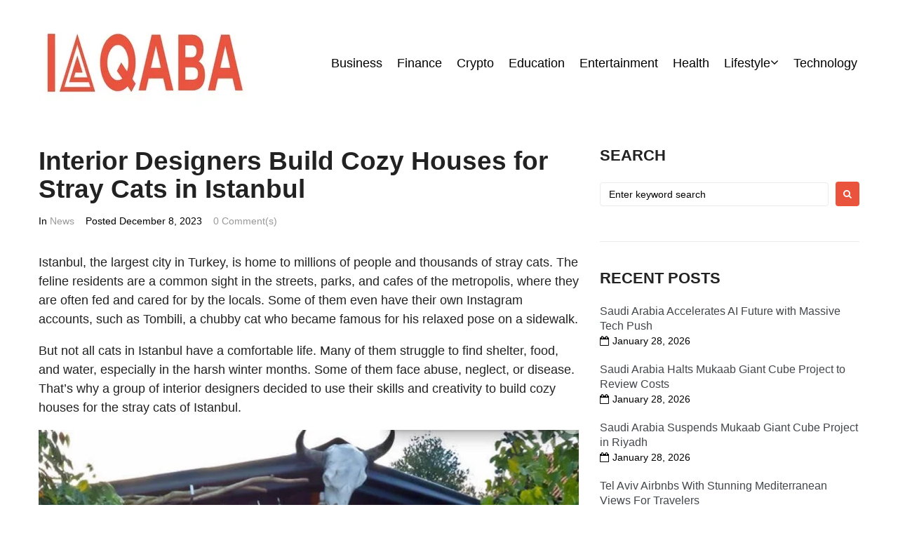

--- FILE ---
content_type: text/html; charset=UTF-8
request_url: https://iaqaba.com/interior-designers-build-houses-for-stray-cats-in-istanbul/
body_size: 23502
content:
<!DOCTYPE html>
<html lang="en-US" prefix="og: https://ogp.me/ns#">
<head>
<meta charset="UTF-8">
<link rel="profile" href="http://gmpg.org/xfn/11">
<link rel="pingback" href="https://iaqaba.com/xmlrpc.php">

<meta name="viewport" content="width=device-width, initial-scale=1" />

<!-- Search Engine Optimization by Rank Math PRO - https://rankmath.com/ -->
<title>Interior Designers Build Cozy Houses for Stray Cats in Istanbul</title>
<meta name="description" content="Istanbul, the largest city in Turkey, is home to millions of people and thousands of stray cats. The feline residents are a common sight in the streets,"/>
<meta name="robots" content="follow, index, max-snippet:-1, max-video-preview:-1, max-image-preview:large"/>
<link rel="canonical" href="https://iaqaba.com/interior-designers-build-houses-for-stray-cats-in-istanbul/" />
<meta property="og:locale" content="en_US" />
<meta property="og:type" content="article" />
<meta property="og:title" content="Interior Designers Build Cozy Houses for Stray Cats in Istanbul" />
<meta property="og:description" content="Istanbul, the largest city in Turkey, is home to millions of people and thousands of stray cats. The feline residents are a common sight in the streets," />
<meta property="og:url" content="https://iaqaba.com/interior-designers-build-houses-for-stray-cats-in-istanbul/" />
<meta property="og:site_name" content="iAqaba" />
<meta property="article:section" content="News" />
<meta property="og:image" content="https://iaqaba.com/wp-content/uploads/2023/12/Interior-Designers-Build-Cozy-Houses-for-Stray-Cats-in-Istanbul.jpg" />
<meta property="og:image:secure_url" content="https://iaqaba.com/wp-content/uploads/2023/12/Interior-Designers-Build-Cozy-Houses-for-Stray-Cats-in-Istanbul.jpg" />
<meta property="og:image:width" content="773" />
<meta property="og:image:height" content="610" />
<meta property="og:image:alt" content="Interior Designers Build Cozy Houses for Stray Cats in Istanbul" />
<meta property="og:image:type" content="image/jpeg" />
<meta property="article:published_time" content="2023-12-08T12:23:14+05:30" />
<meta name="twitter:card" content="summary_large_image" />
<meta name="twitter:title" content="Interior Designers Build Cozy Houses for Stray Cats in Istanbul" />
<meta name="twitter:description" content="Istanbul, the largest city in Turkey, is home to millions of people and thousands of stray cats. The feline residents are a common sight in the streets," />
<meta name="twitter:image" content="https://iaqaba.com/wp-content/uploads/2023/12/Interior-Designers-Build-Cozy-Houses-for-Stray-Cats-in-Istanbul.jpg" />
<meta name="twitter:label1" content="Written by" />
<meta name="twitter:data1" content="Rian Lord" />
<meta name="twitter:label2" content="Time to read" />
<meta name="twitter:data2" content="3 minutes" />
<script type="application/ld+json" class="rank-math-schema-pro">{"@context":"https://schema.org","@graph":[{"@type":"Organization","@id":"https://iaqaba.com/#organization","name":"iAqaba","url":"https://iaqaba.com","logo":{"@type":"ImageObject","@id":"https://iaqaba.com/#logo","url":"https://iaqaba.com/wp-content/uploads/2024/02/iaqaba-logo-1-1.jpeg","contentUrl":"https://iaqaba.com/wp-content/uploads/2024/02/iaqaba-logo-1-1.jpeg","caption":"iAqaba","inLanguage":"en-US","width":"300","height":"150"}},{"@type":"WebSite","@id":"https://iaqaba.com/#website","url":"https://iaqaba.com","name":"iAqaba","alternateName":"iAqaba","publisher":{"@id":"https://iaqaba.com/#organization"},"inLanguage":"en-US"},{"@type":"ImageObject","@id":"https://iaqaba.com/wp-content/uploads/2023/12/Interior-Designers-Build-Cozy-Houses-for-Stray-Cats-in-Istanbul.jpg","url":"https://iaqaba.com/wp-content/uploads/2023/12/Interior-Designers-Build-Cozy-Houses-for-Stray-Cats-in-Istanbul.jpg","width":"773","height":"610","caption":"Interior Designers Build Cozy Houses for Stray Cats in Istanbul","inLanguage":"en-US"},{"@type":"BreadcrumbList","@id":"https://iaqaba.com/interior-designers-build-houses-for-stray-cats-in-istanbul/#breadcrumb","itemListElement":[{"@type":"ListItem","position":"1","item":{"@id":"https://iaqaba.com","name":"Home"}},{"@type":"ListItem","position":"2","item":{"@id":"https://iaqaba.com/interior-designers-build-houses-for-stray-cats-in-istanbul/","name":"Interior Designers Build Cozy Houses for Stray Cats in Istanbul"}}]},{"@type":"WebPage","@id":"https://iaqaba.com/interior-designers-build-houses-for-stray-cats-in-istanbul/#webpage","url":"https://iaqaba.com/interior-designers-build-houses-for-stray-cats-in-istanbul/","name":"Interior Designers Build Cozy Houses for Stray Cats in Istanbul","datePublished":"2023-12-08T12:23:14+05:30","dateModified":"2023-12-08T12:23:14+05:30","isPartOf":{"@id":"https://iaqaba.com/#website"},"primaryImageOfPage":{"@id":"https://iaqaba.com/wp-content/uploads/2023/12/Interior-Designers-Build-Cozy-Houses-for-Stray-Cats-in-Istanbul.jpg"},"inLanguage":"en-US","breadcrumb":{"@id":"https://iaqaba.com/interior-designers-build-houses-for-stray-cats-in-istanbul/#breadcrumb"}},{"@type":"Person","@id":"https://iaqaba.com/author/admin/","name":"Rian Lord","url":"https://iaqaba.com/author/admin/","image":{"@type":"ImageObject","@id":"https://secure.gravatar.com/avatar/c71c0ee904d81647fe354cd5f0ee3edb?s=96&amp;d=mm&amp;r=g","url":"https://secure.gravatar.com/avatar/c71c0ee904d81647fe354cd5f0ee3edb?s=96&amp;d=mm&amp;r=g","caption":"Rian Lord","inLanguage":"en-US"},"worksFor":{"@id":"https://iaqaba.com/#organization"}},{"@type":"NewsArticle","headline":"Interior Designers Build Cozy Houses for Stray Cats in Istanbul","datePublished":"2023-12-08T12:23:14+05:30","dateModified":"2023-12-08T12:23:14+05:30","author":{"@id":"https://iaqaba.com/author/admin/","name":"Rian Lord"},"publisher":{"@id":"https://iaqaba.com/#organization"},"description":"Istanbul, the largest city in Turkey, is home to millions of people and thousands of stray cats. The feline residents are a common sight in the streets,","copyrightYear":"2023","copyrightHolder":{"@id":"https://iaqaba.com/#organization"},"name":"Interior Designers Build Cozy Houses for Stray Cats in Istanbul","@id":"https://iaqaba.com/interior-designers-build-houses-for-stray-cats-in-istanbul/#richSnippet","isPartOf":{"@id":"https://iaqaba.com/interior-designers-build-houses-for-stray-cats-in-istanbul/#webpage"},"image":{"@id":"https://iaqaba.com/wp-content/uploads/2023/12/Interior-Designers-Build-Cozy-Houses-for-Stray-Cats-in-Istanbul.jpg"},"inLanguage":"en-US","mainEntityOfPage":{"@id":"https://iaqaba.com/interior-designers-build-houses-for-stray-cats-in-istanbul/#webpage"}}]}</script>
<!-- /Rank Math WordPress SEO plugin -->

<link rel="alternate" type="application/rss+xml" title="iAqaba &raquo; Feed" href="https://iaqaba.com/feed/" />
<link rel="alternate" type="application/rss+xml" title="iAqaba &raquo; Comments Feed" href="https://iaqaba.com/comments/feed/" />
<link rel="alternate" type="application/rss+xml" title="iAqaba &raquo; Interior Designers Build Cozy Houses for Stray Cats in Istanbul Comments Feed" href="https://iaqaba.com/interior-designers-build-houses-for-stray-cats-in-istanbul/feed/" />
<script type="text/javascript">
/* <![CDATA[ */
window._wpemojiSettings = {"baseUrl":"https:\/\/s.w.org\/images\/core\/emoji\/15.0.3\/72x72\/","ext":".png","svgUrl":"https:\/\/s.w.org\/images\/core\/emoji\/15.0.3\/svg\/","svgExt":".svg","source":{"concatemoji":"https:\/\/iaqaba.com\/wp-includes\/js\/wp-emoji-release.min.js"}};
/*! This file is auto-generated */
!function(i,n){var o,s,e;function c(e){try{var t={supportTests:e,timestamp:(new Date).valueOf()};sessionStorage.setItem(o,JSON.stringify(t))}catch(e){}}function p(e,t,n){e.clearRect(0,0,e.canvas.width,e.canvas.height),e.fillText(t,0,0);var t=new Uint32Array(e.getImageData(0,0,e.canvas.width,e.canvas.height).data),r=(e.clearRect(0,0,e.canvas.width,e.canvas.height),e.fillText(n,0,0),new Uint32Array(e.getImageData(0,0,e.canvas.width,e.canvas.height).data));return t.every(function(e,t){return e===r[t]})}function u(e,t,n){switch(t){case"flag":return n(e,"\ud83c\udff3\ufe0f\u200d\u26a7\ufe0f","\ud83c\udff3\ufe0f\u200b\u26a7\ufe0f")?!1:!n(e,"\ud83c\uddfa\ud83c\uddf3","\ud83c\uddfa\u200b\ud83c\uddf3")&&!n(e,"\ud83c\udff4\udb40\udc67\udb40\udc62\udb40\udc65\udb40\udc6e\udb40\udc67\udb40\udc7f","\ud83c\udff4\u200b\udb40\udc67\u200b\udb40\udc62\u200b\udb40\udc65\u200b\udb40\udc6e\u200b\udb40\udc67\u200b\udb40\udc7f");case"emoji":return!n(e,"\ud83d\udc26\u200d\u2b1b","\ud83d\udc26\u200b\u2b1b")}return!1}function f(e,t,n){var r="undefined"!=typeof WorkerGlobalScope&&self instanceof WorkerGlobalScope?new OffscreenCanvas(300,150):i.createElement("canvas"),a=r.getContext("2d",{willReadFrequently:!0}),o=(a.textBaseline="top",a.font="600 32px Arial",{});return e.forEach(function(e){o[e]=t(a,e,n)}),o}function t(e){var t=i.createElement("script");t.src=e,t.defer=!0,i.head.appendChild(t)}"undefined"!=typeof Promise&&(o="wpEmojiSettingsSupports",s=["flag","emoji"],n.supports={everything:!0,everythingExceptFlag:!0},e=new Promise(function(e){i.addEventListener("DOMContentLoaded",e,{once:!0})}),new Promise(function(t){var n=function(){try{var e=JSON.parse(sessionStorage.getItem(o));if("object"==typeof e&&"number"==typeof e.timestamp&&(new Date).valueOf()<e.timestamp+604800&&"object"==typeof e.supportTests)return e.supportTests}catch(e){}return null}();if(!n){if("undefined"!=typeof Worker&&"undefined"!=typeof OffscreenCanvas&&"undefined"!=typeof URL&&URL.createObjectURL&&"undefined"!=typeof Blob)try{var e="postMessage("+f.toString()+"("+[JSON.stringify(s),u.toString(),p.toString()].join(",")+"));",r=new Blob([e],{type:"text/javascript"}),a=new Worker(URL.createObjectURL(r),{name:"wpTestEmojiSupports"});return void(a.onmessage=function(e){c(n=e.data),a.terminate(),t(n)})}catch(e){}c(n=f(s,u,p))}t(n)}).then(function(e){for(var t in e)n.supports[t]=e[t],n.supports.everything=n.supports.everything&&n.supports[t],"flag"!==t&&(n.supports.everythingExceptFlag=n.supports.everythingExceptFlag&&n.supports[t]);n.supports.everythingExceptFlag=n.supports.everythingExceptFlag&&!n.supports.flag,n.DOMReady=!1,n.readyCallback=function(){n.DOMReady=!0}}).then(function(){return e}).then(function(){var e;n.supports.everything||(n.readyCallback(),(e=n.source||{}).concatemoji?t(e.concatemoji):e.wpemoji&&e.twemoji&&(t(e.twemoji),t(e.wpemoji)))}))}((window,document),window._wpemojiSettings);
/* ]]> */
</script>
<style id='wp-emoji-styles-inline-css' type='text/css'>

	img.wp-smiley, img.emoji {
		display: inline !important;
		border: none !important;
		box-shadow: none !important;
		height: 1em !important;
		width: 1em !important;
		margin: 0 0.07em !important;
		vertical-align: -0.1em !important;
		background: none !important;
		padding: 0 !important;
	}
</style>
<link rel='stylesheet' id='wp-block-library-css' href='https://iaqaba.com/wp-includes/css/dist/block-library/style.min.css' type='text/css' media='all' />
<link rel='stylesheet' id='quads-style-css-css' href='https://iaqaba.com/wp-content/plugins/quick-adsense-reloaded/includes/gutenberg/dist/blocks.style.build.css?ver=2.0.84' type='text/css' media='all' />
<style id='rank-math-toc-block-style-inline-css' type='text/css'>
.wp-block-rank-math-toc-block nav ol{counter-reset:item}.wp-block-rank-math-toc-block nav ol li{display:block}.wp-block-rank-math-toc-block nav ol li:before{content:counters(item, ".") ". ";counter-increment:item}

</style>
<style id='classic-theme-styles-inline-css' type='text/css'>
/*! This file is auto-generated */
.wp-block-button__link{color:#fff;background-color:#32373c;border-radius:9999px;box-shadow:none;text-decoration:none;padding:calc(.667em + 2px) calc(1.333em + 2px);font-size:1.125em}.wp-block-file__button{background:#32373c;color:#fff;text-decoration:none}
</style>
<style id='global-styles-inline-css' type='text/css'>
body{--wp--preset--color--black: #000000;--wp--preset--color--cyan-bluish-gray: #abb8c3;--wp--preset--color--white: #ffffff;--wp--preset--color--pale-pink: #f78da7;--wp--preset--color--vivid-red: #cf2e2e;--wp--preset--color--luminous-vivid-orange: #ff6900;--wp--preset--color--luminous-vivid-amber: #fcb900;--wp--preset--color--light-green-cyan: #7bdcb5;--wp--preset--color--vivid-green-cyan: #00d084;--wp--preset--color--pale-cyan-blue: #8ed1fc;--wp--preset--color--vivid-cyan-blue: #0693e3;--wp--preset--color--vivid-purple: #9b51e0;--wp--preset--gradient--vivid-cyan-blue-to-vivid-purple: linear-gradient(135deg,rgba(6,147,227,1) 0%,rgb(155,81,224) 100%);--wp--preset--gradient--light-green-cyan-to-vivid-green-cyan: linear-gradient(135deg,rgb(122,220,180) 0%,rgb(0,208,130) 100%);--wp--preset--gradient--luminous-vivid-amber-to-luminous-vivid-orange: linear-gradient(135deg,rgba(252,185,0,1) 0%,rgba(255,105,0,1) 100%);--wp--preset--gradient--luminous-vivid-orange-to-vivid-red: linear-gradient(135deg,rgba(255,105,0,1) 0%,rgb(207,46,46) 100%);--wp--preset--gradient--very-light-gray-to-cyan-bluish-gray: linear-gradient(135deg,rgb(238,238,238) 0%,rgb(169,184,195) 100%);--wp--preset--gradient--cool-to-warm-spectrum: linear-gradient(135deg,rgb(74,234,220) 0%,rgb(151,120,209) 20%,rgb(207,42,186) 40%,rgb(238,44,130) 60%,rgb(251,105,98) 80%,rgb(254,248,76) 100%);--wp--preset--gradient--blush-light-purple: linear-gradient(135deg,rgb(255,206,236) 0%,rgb(152,150,240) 100%);--wp--preset--gradient--blush-bordeaux: linear-gradient(135deg,rgb(254,205,165) 0%,rgb(254,45,45) 50%,rgb(107,0,62) 100%);--wp--preset--gradient--luminous-dusk: linear-gradient(135deg,rgb(255,203,112) 0%,rgb(199,81,192) 50%,rgb(65,88,208) 100%);--wp--preset--gradient--pale-ocean: linear-gradient(135deg,rgb(255,245,203) 0%,rgb(182,227,212) 50%,rgb(51,167,181) 100%);--wp--preset--gradient--electric-grass: linear-gradient(135deg,rgb(202,248,128) 0%,rgb(113,206,126) 100%);--wp--preset--gradient--midnight: linear-gradient(135deg,rgb(2,3,129) 0%,rgb(40,116,252) 100%);--wp--preset--font-size--small: 13px;--wp--preset--font-size--medium: 20px;--wp--preset--font-size--large: 36px;--wp--preset--font-size--x-large: 42px;--wp--preset--spacing--20: 0.44rem;--wp--preset--spacing--30: 0.67rem;--wp--preset--spacing--40: 1rem;--wp--preset--spacing--50: 1.5rem;--wp--preset--spacing--60: 2.25rem;--wp--preset--spacing--70: 3.38rem;--wp--preset--spacing--80: 5.06rem;--wp--preset--shadow--natural: 6px 6px 9px rgba(0, 0, 0, 0.2);--wp--preset--shadow--deep: 12px 12px 50px rgba(0, 0, 0, 0.4);--wp--preset--shadow--sharp: 6px 6px 0px rgba(0, 0, 0, 0.2);--wp--preset--shadow--outlined: 6px 6px 0px -3px rgba(255, 255, 255, 1), 6px 6px rgba(0, 0, 0, 1);--wp--preset--shadow--crisp: 6px 6px 0px rgba(0, 0, 0, 1);}:where(.is-layout-flex){gap: 0.5em;}:where(.is-layout-grid){gap: 0.5em;}body .is-layout-flex{display: flex;}body .is-layout-flex{flex-wrap: wrap;align-items: center;}body .is-layout-flex > *{margin: 0;}body .is-layout-grid{display: grid;}body .is-layout-grid > *{margin: 0;}:where(.wp-block-columns.is-layout-flex){gap: 2em;}:where(.wp-block-columns.is-layout-grid){gap: 2em;}:where(.wp-block-post-template.is-layout-flex){gap: 1.25em;}:where(.wp-block-post-template.is-layout-grid){gap: 1.25em;}.has-black-color{color: var(--wp--preset--color--black) !important;}.has-cyan-bluish-gray-color{color: var(--wp--preset--color--cyan-bluish-gray) !important;}.has-white-color{color: var(--wp--preset--color--white) !important;}.has-pale-pink-color{color: var(--wp--preset--color--pale-pink) !important;}.has-vivid-red-color{color: var(--wp--preset--color--vivid-red) !important;}.has-luminous-vivid-orange-color{color: var(--wp--preset--color--luminous-vivid-orange) !important;}.has-luminous-vivid-amber-color{color: var(--wp--preset--color--luminous-vivid-amber) !important;}.has-light-green-cyan-color{color: var(--wp--preset--color--light-green-cyan) !important;}.has-vivid-green-cyan-color{color: var(--wp--preset--color--vivid-green-cyan) !important;}.has-pale-cyan-blue-color{color: var(--wp--preset--color--pale-cyan-blue) !important;}.has-vivid-cyan-blue-color{color: var(--wp--preset--color--vivid-cyan-blue) !important;}.has-vivid-purple-color{color: var(--wp--preset--color--vivid-purple) !important;}.has-black-background-color{background-color: var(--wp--preset--color--black) !important;}.has-cyan-bluish-gray-background-color{background-color: var(--wp--preset--color--cyan-bluish-gray) !important;}.has-white-background-color{background-color: var(--wp--preset--color--white) !important;}.has-pale-pink-background-color{background-color: var(--wp--preset--color--pale-pink) !important;}.has-vivid-red-background-color{background-color: var(--wp--preset--color--vivid-red) !important;}.has-luminous-vivid-orange-background-color{background-color: var(--wp--preset--color--luminous-vivid-orange) !important;}.has-luminous-vivid-amber-background-color{background-color: var(--wp--preset--color--luminous-vivid-amber) !important;}.has-light-green-cyan-background-color{background-color: var(--wp--preset--color--light-green-cyan) !important;}.has-vivid-green-cyan-background-color{background-color: var(--wp--preset--color--vivid-green-cyan) !important;}.has-pale-cyan-blue-background-color{background-color: var(--wp--preset--color--pale-cyan-blue) !important;}.has-vivid-cyan-blue-background-color{background-color: var(--wp--preset--color--vivid-cyan-blue) !important;}.has-vivid-purple-background-color{background-color: var(--wp--preset--color--vivid-purple) !important;}.has-black-border-color{border-color: var(--wp--preset--color--black) !important;}.has-cyan-bluish-gray-border-color{border-color: var(--wp--preset--color--cyan-bluish-gray) !important;}.has-white-border-color{border-color: var(--wp--preset--color--white) !important;}.has-pale-pink-border-color{border-color: var(--wp--preset--color--pale-pink) !important;}.has-vivid-red-border-color{border-color: var(--wp--preset--color--vivid-red) !important;}.has-luminous-vivid-orange-border-color{border-color: var(--wp--preset--color--luminous-vivid-orange) !important;}.has-luminous-vivid-amber-border-color{border-color: var(--wp--preset--color--luminous-vivid-amber) !important;}.has-light-green-cyan-border-color{border-color: var(--wp--preset--color--light-green-cyan) !important;}.has-vivid-green-cyan-border-color{border-color: var(--wp--preset--color--vivid-green-cyan) !important;}.has-pale-cyan-blue-border-color{border-color: var(--wp--preset--color--pale-cyan-blue) !important;}.has-vivid-cyan-blue-border-color{border-color: var(--wp--preset--color--vivid-cyan-blue) !important;}.has-vivid-purple-border-color{border-color: var(--wp--preset--color--vivid-purple) !important;}.has-vivid-cyan-blue-to-vivid-purple-gradient-background{background: var(--wp--preset--gradient--vivid-cyan-blue-to-vivid-purple) !important;}.has-light-green-cyan-to-vivid-green-cyan-gradient-background{background: var(--wp--preset--gradient--light-green-cyan-to-vivid-green-cyan) !important;}.has-luminous-vivid-amber-to-luminous-vivid-orange-gradient-background{background: var(--wp--preset--gradient--luminous-vivid-amber-to-luminous-vivid-orange) !important;}.has-luminous-vivid-orange-to-vivid-red-gradient-background{background: var(--wp--preset--gradient--luminous-vivid-orange-to-vivid-red) !important;}.has-very-light-gray-to-cyan-bluish-gray-gradient-background{background: var(--wp--preset--gradient--very-light-gray-to-cyan-bluish-gray) !important;}.has-cool-to-warm-spectrum-gradient-background{background: var(--wp--preset--gradient--cool-to-warm-spectrum) !important;}.has-blush-light-purple-gradient-background{background: var(--wp--preset--gradient--blush-light-purple) !important;}.has-blush-bordeaux-gradient-background{background: var(--wp--preset--gradient--blush-bordeaux) !important;}.has-luminous-dusk-gradient-background{background: var(--wp--preset--gradient--luminous-dusk) !important;}.has-pale-ocean-gradient-background{background: var(--wp--preset--gradient--pale-ocean) !important;}.has-electric-grass-gradient-background{background: var(--wp--preset--gradient--electric-grass) !important;}.has-midnight-gradient-background{background: var(--wp--preset--gradient--midnight) !important;}.has-small-font-size{font-size: var(--wp--preset--font-size--small) !important;}.has-medium-font-size{font-size: var(--wp--preset--font-size--medium) !important;}.has-large-font-size{font-size: var(--wp--preset--font-size--large) !important;}.has-x-large-font-size{font-size: var(--wp--preset--font-size--x-large) !important;}
.wp-block-navigation a:where(:not(.wp-element-button)){color: inherit;}
:where(.wp-block-post-template.is-layout-flex){gap: 1.25em;}:where(.wp-block-post-template.is-layout-grid){gap: 1.25em;}
:where(.wp-block-columns.is-layout-flex){gap: 2em;}:where(.wp-block-columns.is-layout-grid){gap: 2em;}
.wp-block-pullquote{font-size: 1.5em;line-height: 1.6;}
</style>
<link rel='stylesheet' id='tnado_hidefi_styles-css' href='https://iaqaba.com/wp-content/plugins/hide-featured-image-on-all-single-pagepost//tnado-styles.css' type='text/css' media='all' />
<link rel='stylesheet' id='font-awesome-css' href='https://iaqaba.com/wp-content/plugins/elementor/assets/lib/font-awesome/css/font-awesome.min.css?ver=4.7.0' type='text/css' media='all' />
<link rel='stylesheet' id='kava-parent-theme-style-css' href='https://iaqaba.com/wp-content/themes/kava/style.css?ver=2.0.2' type='text/css' media='all' />
<link rel='stylesheet' id='magnific-popup-css' href='https://iaqaba.com/wp-content/themes/kava/assets/lib/magnific-popup/magnific-popup.min.css?ver=1.1.0' type='text/css' media='all' />
<link rel='stylesheet' id='swiper-css' href='https://iaqaba.com/wp-content/plugins/elementor/assets/lib/swiper/v8/css/swiper.min.css?ver=8.4.5' type='text/css' media='all' />
<link rel='stylesheet' id='kava-theme-style-css' href='https://iaqaba.com/wp-content/themes/bric/style.css?ver=2.0.2' type='text/css' media='all' />
<style id='kava-theme-style-inline-css' type='text/css'>
/* #Typography */body {font-style: normal;font-weight: 300;font-size: 14px;line-height: 1.5;font-family: Inter, sans-serif;letter-spacing: 0px;text-align: left;color: #222222;}h1,.h1-style {font-style: normal;font-weight: 700;font-size: 24px;line-height: 1.1;font-family: Inter, sans-serif;letter-spacing: 0px;text-align: inherit;color: #42474c;}h2,.h2-style {font-style: normal;font-weight: 700;font-size: 23px;line-height: 1.1;font-family: Inter, sans-serif;letter-spacing: 0px;text-align: inherit;color: #222222;}h3,.h3-style {font-style: normal;font-weight: 700;font-size: 26px;line-height: 1.1;font-family: Inter, sans-serif;letter-spacing: 0px;text-align: inherit;color: #222222;}h4,.h4-style {font-style: normal;font-weight: 700;font-size: 22px;line-height: 1.1;font-family: Inter, sans-serif;letter-spacing: 0px;text-align: inherit;color: #222222;}h5,.h5-style {font-style: normal;font-weight: 700;font-size: 24px;line-height: 1.1;font-family: Inter, sans-serif;letter-spacing: 0px;text-align: inherit;color: #222222;}h6,.h6-style {font-style: normal;font-weight: 400;font-size: 16px;line-height: 1.1;font-family: Inter, sans-serif;letter-spacing: 0px;text-align: inherit;color: #42474c;}@media (min-width: 1200px) {h1,.h1-style { font-size: 39px; }h2,.h2-style { font-size: 37px; }h3,.h3-style { font-size: 34px; }}a,h1 a:hover,h2 a:hover,h3 a:hover,h4 a:hover,h5 a:hover,h6 a:hover { color: #999999; }a:hover { color: #ea533c; }blockquote {color: #ea533c;}/* #Header */.site-header__wrap {background-color: #ffffff;background-repeat: no-repeat;background-position: center top;background-attachment: scroll;;}/* ##Top Panel */.top-panel {color: #000000;background-color: #000000;}/* #Main Menu */.main-navigation {font-style: normal;font-weight: 400;font-size: 18px;line-height: 1.5;font-family: Inter, sans-serif;letter-spacing: 0px;}.main-navigation a,.menu-item-has-children:before {color: #000000;}.main-navigation a:hover,.main-navigation .current_page_item>a,.main-navigation .current-menu-item>a,.main-navigation .current_page_ancestor>a,.main-navigation .current-menu-ancestor>a {color: #ea533c;}/* #Mobile Menu */.mobile-menu-toggle-button {color: #ffffff;background-color: #ea533c;}/* #Social */.social-list a {color: #000000;}.social-list a:hover {color: #ea533c;}/* #Breadcrumbs */.breadcrumbs_item {font-style: normal;font-weight: 400;font-size: 14px;line-height: 1.5;font-family: Inter, sans-serif;letter-spacing: 0px;}.breadcrumbs_item_sep,.breadcrumbs_item_link {color: #000000;}.breadcrumbs_item_link:hover {color: #ea533c;}/* #Post navigation */.post-navigation-container i {color: #000000;}.post-navigation-container .nav-links a:hover .post-title,.post-navigation-container .nav-links a:hover .nav-text {color: #999999;}.post-navigation-container .nav-links a:hover i {color: #ea533c;}/* #Pagination */.posts-list-navigation .pagination .page-numbers,.page-links > span,.page-links > a {color: #000000;}.posts-list-navigation .pagination a.page-numbers:hover,.posts-list-navigation .pagination .page-numbers.current,.page-links > a:hover,.page-links > span {color: #ea533c;}.posts-list-navigation .pagination .next,.posts-list-navigation .pagination .prev {color: #999999;}.posts-list-navigation .pagination .next:hover,.posts-list-navigation .pagination .prev:hover {color: #ea533c;}/* #Button Appearance Styles (regular scheme) */.btn,button,input[type='button'],input[type='reset'],input[type='submit'] {font-style: normal;font-weight: 700;font-size: 16px;line-height: 1;font-family: Inter, sans-serif;letter-spacing: 0px;color: #ffffff;background-color: #ea533c;}.btn:hover,button:hover,input[type='button']:hover,input[type='reset']:hover,input[type='submit']:hover,input[type='reset']:hover {color: #ffffff;background-color: rgb(255,121,98);}.btn.invert-button {color: #ffffff;}.btn.invert-button:hover {color: #ffffff;border-color: #ea533c;background-color: #ea533c;}/* #Totop Button */#toTop {padding: 16px 22px;border-radius: 0px;background-color: #999999;color: #222222;}#toTop:hover {background-color: #ea533c;color: #ffffff;}input,optgroup,select,textarea {font-size: 14px;}/* #Comment, Contact, Password Forms */.comment-form .submit,.wpcf7-submit,.post-password-form label + input {font-style: normal;font-weight: 700;font-size: 16px;line-height: 1;font-family: Inter, sans-serif;letter-spacing: 0px;color: #ffffff;background-color: #ea533c;}.comment-form .submit:hover,.wpcf7-submit:hover,.post-password-form label + input:hover {color: #ffffff;background-color: rgb(255,121,98);}.comment-reply-title {font-style: normal;font-weight: 700;font-size: 22px;line-height: 1.1;font-family: Inter, sans-serif;letter-spacing: 0px;color: #222222;}/* Cookies consent */.comment-form-cookies-consent input[type='checkbox']:checked ~ label[for=wp-comment-cookies-consent]:before {color: #ffffff;border-color: #ea533c;background-color: #ea533c;}/* #Comment Reply Link */#cancel-comment-reply-link {color: #999999;}#cancel-comment-reply-link:hover {color: #ea533c;}/* #Comment item */.comment-body .fn {font-style: normal;font-weight: 400;font-size: 16px;line-height: 1.1;font-family: Inter, sans-serif;letter-spacing: 0px;color: #42474c;}.comment-date__time {color: #000000;}.comment-reply-link {font-style: normal;font-weight: 700;font-size: 16px;line-height: 1;font-family: Inter, sans-serif;letter-spacing: 0px;}/* #Input Placeholders */::-webkit-input-placeholder { color: #000000; }::-moz-placeholder{ color: #000000; }:-moz-placeholder{ color: #000000; }:-ms-input-placeholder{ color: #000000; }/* #Entry Meta */.posted-on,.cat-links,.byline,.tags-links {color: #000000;}.comments-button {color: #000000;}.comments-button:hover {color: #ffffff;background-color: #ea533c;}.btn-style .post-categories a {color: #ffffff;background-color: #ea533c;}.btn-style .post-categories a:hover {color: #ffffff;background-color: rgb(255,121,98);}.sticky-label {color: #ffffff;background-color: #ea533c;}/* Posts List Item Invert */.invert-hover.has-post-thumbnail:hover,.invert-hover.has-post-thumbnail:hover .posted-on,.invert-hover.has-post-thumbnail:hover .cat-links,.invert-hover.has-post-thumbnail:hover .byline,.invert-hover.has-post-thumbnail:hover .tags-links,.invert-hover.has-post-thumbnail:hover .entry-meta,.invert-hover.has-post-thumbnail:hover a,.invert-hover.has-post-thumbnail:hover .btn-icon,.invert-item.has-post-thumbnail,.invert-item.has-post-thumbnail .posted-on,.invert-item.has-post-thumbnail .cat-links,.invert-item.has-post-thumbnail .byline,.invert-item.has-post-thumbnail .tags-links,.invert-item.has-post-thumbnail .entry-meta,.invert-item.has-post-thumbnail a,.invert-item.has-post-thumbnail .btn:hover,.invert-item.has-post-thumbnail .btn-style .post-categories a:hover,.invert,.invert .entry-title,.invert a,.invert .byline,.invert .posted-on,.invert .cat-links,.invert .tags-links {color: #ffffff;}.invert-hover.has-post-thumbnail:hover a:hover,.invert-hover.has-post-thumbnail:hover .btn-icon:hover,.invert-item.has-post-thumbnail a:hover,.invert a:hover {color: #999999;}.invert-hover.has-post-thumbnail .btn,.invert-item.has-post-thumbnail .comments-button,.posts-list--default.list-style-v10 .invert.default-item .comments-button{color: #ffffff;background-color: #ea533c;}.invert-hover.has-post-thumbnail .btn:hover,.invert-item.has-post-thumbnail .comments-button:hover,.posts-list--default.list-style-v10 .invert.default-item .comments-button:hover {color: #999999;background-color: #ffffff;}/* Default Posts List */.list-style-v8 .comments-link {color: #000000;}.list-style-v8 .comments-link:hover {color: #ea533c;}/* Creative Posts List */.creative-item .entry-title a:hover {color: #999999;}.list-style-default .creative-item a,.creative-item .btn-icon {color: #000000;}.list-style-default .creative-item a:hover,.creative-item .btn-icon:hover {color: #999999;}.list-style-default .creative-item .btn,.list-style-default .creative-item .btn:hover,.list-style-default .creative-item .comments-button:hover {color: #ffffff;}.creative-item__title-first-letter {font-style: normal;font-weight: 700;font-family: Inter, sans-serif;color: #42474c;}.posts-list--creative.list-style-v10 .creative-item:before {background-color: #ea533c;box-shadow: 0px 0px 0px 8px rgba(234,83,60,0.25);}.posts-list--creative.list-style-v10 .creative-item__post-date {font-style: normal;font-weight: 700;font-size: 22px;line-height: 1.1;font-family: Inter, sans-serif;letter-spacing: 0px;color: #999999;}.posts-list--creative.list-style-v10 .creative-item__post-date a {color: #999999;}.posts-list--creative.list-style-v10 .creative-item__post-date a:hover {color: #ea533c;}/* Creative Posts List style-v2 */.list-style-v2 .creative-item .entry-title,.list-style-v9 .creative-item .entry-title {font-style: normal;font-weight: 700;font-size: 22px;line-height: 1.1;font-family: Inter, sans-serif;letter-spacing: 0px;}/* Image Post Format */.post_format-post-format-image .post-thumbnail__link:before {color: #ffffff;background-color: #ea533c;}/* Gallery Post Format */.post_format-post-format-gallery .swiper-button-prev,.post_format-post-format-gallery .swiper-button-next {color: #000000;}.post_format-post-format-gallery .swiper-button-prev:hover,.post_format-post-format-gallery .swiper-button-next:hover {color: #ea533c;}/* Link Post Format */.post_format-post-format-quote .post-format-quote {color: #ffffff;background-color: #ea533c;}.post_format-post-format-quote .post-format-quote:before {color: #ea533c;background-color: #ffffff;}/* Post Author */.post-author__title a {color: #999999;}.post-author__title a:hover {color: #ea533c;}.invert .post-author__title a {color: #ffffff;}.invert .post-author__title a:hover {color: #999999;}/* Single Post */.single-post blockquote {border-color: #ea533c;}.single-post:not(.post-template-single-layout-4):not(.post-template-single-layout-7) .tags-links a:hover {color: #ffffff;border-color: #ea533c;background-color: #ea533c;}.single-header-3 .post-author .byline,.single-header-4 .post-author .byline,.single-header-5 .post-author .byline {font-style: normal;font-weight: 700;font-size: 22px;line-height: 1.1;font-family: Inter, sans-serif;letter-spacing: 0px;}.single-header-8,.single-header-10 .entry-header {background-color: #ea533c;}.single-header-8.invert a:hover,.single-header-10.invert a:hover {color: rgba(255,255,255,0.5);}.single-header-3 a.comments-button,.single-header-10 a.comments-button {border: 1px solid #ffffff;}.single-header-3 a.comments-button:hover,.single-header-10 a.comments-button:hover {color: #999999;background-color: #ffffff;}/* Page preloader */.page-preloader {border-top-color: #ea533c;border-right-color: #ea533c;}/* Logo */.site-logo__link,.site-logo__link:hover {color: #ea533c;}/* Page title */.page-title {font-style: normal;font-weight: 700;font-size: 23px;line-height: 1.1;font-family: Inter, sans-serif;letter-spacing: 0px;color: #222222;}@media (min-width: 1200px) {.page-title { font-size: 37px; }}/* Grid Posts List */.posts-list.list-style-v3 .comments-link {border-color: #999999;}.posts-list.list-style-v4 .comments-link {color: #000000;}.posts-list.list-style-v4 .posts-list__item.grid-item .grid-item-wrap .comments-link:hover {color: #ffffff;background-color: #999999;}/* Posts List Grid Item Invert */.grid-item-wrap.invert,.grid-item-wrap.invert .posted-on,.grid-item-wrap.invert .cat-links,.grid-item-wrap.invert .byline,.grid-item-wrap.invert .tags-links,.grid-item-wrap.invert .entry-meta,.grid-item-wrap.invert a,.grid-item-wrap.invert .btn-icon,.grid-item-wrap.invert .comments-button {color: #ffffff;}/* Posts List Grid-5 Item Invert */.list-style-v5 .grid-item-wrap.invert .posted-on,.list-style-v5 .grid-item-wrap.invert .cat-links,.list-style-v5 .grid-item-wrap.invert .byline,.list-style-v5 .grid-item-wrap.invert .tags-links,.list-style-v5 .grid-item-wrap.invert .posted-on a,.list-style-v5 .grid-item-wrap.invert .cat-links a,.list-style-v5 .grid-item-wrap.invert .tags-links a,.list-style-v5 .grid-item-wrap.invert .byline a,.list-style-v5 .grid-item-wrap.invert .comments-link,.list-style-v5 .grid-item-wrap.invert .entry-title a:hover {color: #ea533c;}.list-style-v5 .grid-item-wrap.invert .posted-on a:hover,.list-style-v5 .grid-item-wrap.invert .cat-links a:hover,.list-style-v5 .grid-item-wrap.invert .tags-links a:hover,.list-style-v5 .grid-item-wrap.invert .byline a:hover,.list-style-v5 .grid-item-wrap.invert .comments-link:hover {color: #ffffff;}/* Posts List Grid-6 Item Invert */.posts-list.list-style-v6 .posts-list__item.grid-item .grid-item-wrap .cat-links a,.posts-list.list-style-v7 .posts-list__item.grid-item .grid-item-wrap .cat-links a {color: #ffffff;background-color: #999999;}.posts-list.list-style-v6 .posts-list__item.grid-item .grid-item-wrap .cat-links a:hover,.posts-list.list-style-v7 .posts-list__item.grid-item .grid-item-wrap .cat-links a:hover {color: #ffffff;background-color: rgb(255,121,98);}.posts-list.list-style-v9 .posts-list__item.grid-item .grid-item-wrap .entry-header .entry-title {font-weight : 300;}/* Grid 7 */.list-style-v7 .grid-item-wrap.invert .posted-on a:hover,.list-style-v7 .grid-item-wrap.invert .cat-links a:hover,.list-style-v7 .grid-item-wrap.invert .tags-links a:hover,.list-style-v7 .grid-item-wrap.invert .byline a:hover,.list-style-v7 .grid-item-wrap.invert .comments-link:hover,.list-style-v7 .grid-item-wrap.invert .entry-title a:hover,.list-style-v6 .grid-item-wrap.invert .posted-on a:hover,.list-style-v6 .grid-item-wrap.invert .cat-links a:hover,.list-style-v6 .grid-item-wrap.invert .tags-links a:hover,.list-style-v6 .grid-item-wrap.invert .byline a:hover,.list-style-v6 .grid-item-wrap.invert .comments-link:hover,.list-style-v6 .grid-item-wrap.invert .entry-title a:hover {color: #ea533c;}.list-style-v7 .grid-item-wrap.invert .posted-on,.list-style-v7 .grid-item-wrap.invert .cat-links,.list-style-v7 .grid-item-wrap.invert .byline,.list-style-v7 .grid-item-wrap.invert .tags-links,.list-style-v7 .grid-item-wrap.invert .posted-on a,.list-style-v7 .grid-item-wrap.invert .cat-links a,.list-style-v7 .grid-item-wrap.invert .tags-links a,.list-style-v7 .grid-item-wrap.invert .byline a,.list-style-v7 .grid-item-wrap.invert .comments-link,.list-style-v7 .grid-item-wrap.invert .entry-title a,.list-style-v7 .grid-item-wrap.invert .entry-content p,.list-style-v6 .grid-item-wrap.invert .posted-on,.list-style-v6 .grid-item-wrap.invert .cat-links,.list-style-v6 .grid-item-wrap.invert .byline,.list-style-v6 .grid-item-wrap.invert .tags-links,.list-style-v6 .grid-item-wrap.invert .posted-on a,.list-style-v6 .grid-item-wrap.invert .cat-links a,.list-style-v6 .grid-item-wrap.invert .tags-links a,.list-style-v6 .grid-item-wrap.invert .byline a,.list-style-v6 .grid-item-wrap.invert .comments-link,.list-style-v6 .grid-item-wrap.invert .entry-title a,.list-style-v6 .grid-item-wrap.invert .entry-content p {color: #ffffff;}.posts-list.list-style-v7 .grid-item .grid-item-wrap .entry-footer .comments-link:hover,.posts-list.list-style-v6 .grid-item .grid-item-wrap .entry-footer .comments-link:hover,.posts-list.list-style-v6 .posts-list__item.grid-item .grid-item-wrap .btn:hover,.posts-list.list-style-v7 .posts-list__item.grid-item .grid-item-wrap .btn:hover {color: #ea533c;border-color: #ea533c;}.posts-list.list-style-v10 .grid-item-inner .space-between-content .comments-link {color: #000000;}.posts-list.list-style-v10 .grid-item-inner .space-between-content .comments-link:hover {color: #ea533c;}.posts-list.list-style-v10 .posts-list__item.justify-item .justify-item-inner .entry-title a {color: #222222;}.posts-list.posts-list--vertical-justify.list-style-v10 .posts-list__item.justify-item .justify-item-inner .entry-title a:hover{color: #ffffff;background-color: #ea533c;}.posts-list.list-style-v5 .posts-list__item.justify-item .justify-item-inner.invert .cat-links a:hover,.posts-list.list-style-v8 .posts-list__item.justify-item .justify-item-inner.invert .cat-links a:hover {color: #ffffff;background-color: rgb(255,121,98);}.posts-list.list-style-v5 .posts-list__item.justify-item .justify-item-inner.invert .cat-links a,.posts-list.list-style-v8 .posts-list__item.justify-item .justify-item-inner.invert .cat-links a{color: #ffffff;background-color: #999999;}.list-style-v8 .justify-item-inner.invert .posted-on,.list-style-v8 .justify-item-inner.invert .cat-links,.list-style-v8 .justify-item-inner.invert .byline,.list-style-v8 .justify-item-inner.invert .tags-links,.list-style-v8 .justify-item-inner.invert .posted-on a,.list-style-v8 .justify-item-inner.invert .cat-links a,.list-style-v8 .justify-item-inner.invert .tags-links a,.list-style-v8 .justify-item-inner.invert .byline a,.list-style-v8 .justify-item-inner.invert .comments-link,.list-style-v8 .justify-item-inner.invert .entry-title a,.list-style-v8 .justify-item-inner.invert .entry-content p,.list-style-v5 .justify-item-inner.invert .posted-on,.list-style-v5 .justify-item-inner.invert .cat-links,.list-style-v5 .justify-item-inner.invert .byline,.list-style-v5 .justify-item-inner.invert .tags-links,.list-style-v5 .justify-item-inner.invert .posted-on a,.list-style-v5 .justify-item-inner.invert .cat-links a,.list-style-v5 .justify-item-inner.invert .tags-links a,.list-style-v5 .justify-item-inner.invert .byline a,.list-style-v5 .justify-item-inner.invert .comments-link,.list-style-v5 .justify-item-inner.invert .entry-title a,.list-style-v5 .justify-item-inner.invert .entry-content p,.list-style-v4 .justify-item-inner.invert .posted-on:hover,.list-style-v4 .justify-item-inner.invert .cat-links,.list-style-v4 .justify-item-inner.invert .byline,.list-style-v4 .justify-item-inner.invert .tags-links,.list-style-v4 .justify-item-inner.invert .posted-on a,.list-style-v4 .justify-item-inner.invert .cat-links a,.list-style-v4 .justify-item-inner.invert .tags-links a,.list-style-v4 .justify-item-inner.invert .byline a,.list-style-v4 .justify-item-inner.invert .comments-link,.list-style-v4 .justify-item-inner.invert .entry-title a,.list-style-v4 .justify-item-inner.invert .entry-content p {color: #ffffff;}.list-style-v8 .justify-item-inner.invert .posted-on a:hover,.list-style-v8 .justify-item-inner.invert .cat-links a:hover,.list-style-v8 .justify-item-inner.invert .tags-links a:hover,.list-style-v8 .justify-item-inner.invert .byline a:hover,.list-style-v8 .justify-item-inner.invert .comments-link:hover,.list-style-v8 .justify-item-inner.invert .entry-title a:hover,.list-style-v5 .justify-item-inner.invert .posted-on a:hover,.list-style-v5 .justify-item-inner.invert .cat-links a:hover,.list-style-v5 .justify-item-inner.invert .tags-links a:hover,.list-style-v5 .justify-item-inner.invert .byline a:hover,.list-style-v5 .justify-item-inner.invert .entry-title a:hover,.list-style-v4 .justify-item-inner.invert .posted-on a,.list-style-v4 .justify-item-inner.invert .cat-links a:hover,.list-style-v4 .justify-item-inner.invert .tags-links a:hover,.list-style-v4 .justify-item-inner.invert .byline a:hover,.list-style-v4 .justify-item-inner.invert .comments-link:hover,.list-style-v4 .justify-item-inner.invert .entry-title a:hover{color: #ea533c;}.posts-list.list-style-v5 .justify-item .justify-item-wrap .entry-footer .comments-link:hover {border-color: #ea533c;}.list-style-v4 .justify-item-inner.invert .btn:hover,.list-style-v6 .justify-item-wrap.invert .btn:hover,.list-style-v8 .justify-item-inner.invert .btn:hover {color: #ffffff;}.posts-list.posts-list--vertical-justify.list-style-v5 .posts-list__item.justify-item .justify-item-wrap .entry-footer .comments-link:hover,.posts-list.posts-list--vertical-justify.list-style-v5 .posts-list__item.justify-item .justify-item-wrap .entry-footer .btn:hover {color: #ea533c;border-color: #ea533c;}/* masonry Posts List */.posts-list.list-style-v3 .comments-link {border-color: #999999;}.posts-list.list-style-v4 .comments-link {color: #000000;}.posts-list.list-style-v4 .posts-list__item.masonry-item .masonry-item-wrap .comments-link:hover {color: #ffffff;background-color: #999999;}/* Posts List masonry Item Invert */.masonry-item-wrap.invert,.masonry-item-wrap.invert .posted-on,.masonry-item-wrap.invert .cat-links,.masonry-item-wrap.invert .byline,.masonry-item-wrap.invert .tags-links,.masonry-item-wrap.invert .entry-meta,.masonry-item-wrap.invert a,.masonry-item-wrap.invert .btn-icon,.masonry-item-wrap.invert .comments-button {color: #ffffff;}/* Posts List masonry-5 Item Invert */.list-style-v5 .masonry-item-wrap.invert .posted-on,.list-style-v5 .masonry-item-wrap.invert .cat-links,.list-style-v5 .masonry-item-wrap.invert .byline,.list-style-v5 .masonry-item-wrap.invert .tags-links,.list-style-v5 .masonry-item-wrap.invert .posted-on a,.list-style-v5 .masonry-item-wrap.invert .cat-links a,.list-style-v5 .masonry-item-wrap.invert .tags-links a,.list-style-v5 .masonry-item-wrap.invert .byline a,.list-style-v5 .masonry-item-wrap.invert .comments-link,.list-style-v5 .masonry-item-wrap.invert .entry-title a:hover {color: #ea533c;}.list-style-v5 .masonry-item-wrap.invert .posted-on a:hover,.list-style-v5 .masonry-item-wrap.invert .cat-links a:hover,.list-style-v5 .masonry-item-wrap.invert .tags-links a:hover,.list-style-v5 .masonry-item-wrap.invert .byline a:hover,.list-style-v5 .masonry-item-wrap.invert .comments-link:hover {color: #ffffff;}.posts-list.list-style-v10 .masonry-item-inner .space-between-content .comments-link {color: #000000;}.posts-list.list-style-v10 .masonry-item-inner .space-between-content .comments-link:hover {color: #ea533c;}.widget_recent_entries a,.widget_recent_comments a {font-style: normal;font-weight: 400;font-size: 16px;line-height: 1.1;font-family: Inter, sans-serif;letter-spacing: 0px;color: #42474c;}.widget_recent_entries a:hover,.widget_recent_comments a:hover {color: #999999;}.widget_recent_entries .post-date,.widget_recent_comments .recentcomments {color: #000000;}.widget_recent_comments .comment-author-link a {color: #000000;}.widget_recent_comments .comment-author-link a:hover {color: #999999;}.widget_calendar th,.widget_calendar caption {color: #ea533c;}.widget_calendar tbody td a {color: #222222;}.widget_calendar tbody td a:hover {color: #ffffff;background-color: #ea533c;}.widget_calendar tfoot td a {color: #000000;}.widget_calendar tfoot td a:hover {color: #ea533c;}/* Preloader */.jet-smart-listing-wrap.jet-processing + div.jet-smart-listing-loading,div.wpcf7 .ajax-loader {border-top-color: #ea533c;border-right-color: #ea533c;}/*--------------------------------------------------------------## Ecwid Plugin Styles--------------------------------------------------------------*//* Product Title, Product Price amount */html#ecwid_html body#ecwid_body .ec-size .ec-wrapper .ec-store .grid-product__title-inner,html#ecwid_html body#ecwid_body .ec-size .ec-wrapper .ec-store .grid__products .grid-product__image ~ .grid-product__price .grid-product__price-amount,html#ecwid_html body#ecwid_body .ec-size .ec-wrapper .ec-store .grid__products .grid-product__image ~ .grid-product__title .grid-product__price-amount,html#ecwid_html body#ecwid_body .ec-size .ec-store .grid__products--medium-items.grid__products--layout-center .grid-product__price-compare,html#ecwid_html body#ecwid_body .ec-size .ec-store .grid__products--medium-items .grid-product__details,html#ecwid_html body#ecwid_body .ec-size .ec-store .grid__products--medium-items .grid-product__sku,html#ecwid_html body#ecwid_body .ec-size .ec-store .grid__products--medium-items .grid-product__sku-hover,html#ecwid_html body#ecwid_body .ec-size .ec-store .grid__products--medium-items .grid-product__tax,html#ecwid_html body#ecwid_body .ec-size .ec-wrapper .ec-store .form__msg,html#ecwid_html body#ecwid_body .ec-size.ec-size--l .ec-wrapper .ec-store h1,html#ecwid_html body#ecwid_body.page .ec-size .ec-wrapper .ec-store .product-details__product-title,html#ecwid_html body#ecwid_body.page .ec-size .ec-wrapper .ec-store .product-details__product-price,html#ecwid_html body#ecwid_body .ec-size .ec-wrapper .ec-store .product-details-module__title,html#ecwid_html body#ecwid_body .ec-size .ec-wrapper .ec-store .ec-cart-summary__row--total .ec-cart-summary__title,html#ecwid_html body#ecwid_body .ec-size .ec-wrapper .ec-store .ec-cart-summary__row--total .ec-cart-summary__price,html#ecwid_html body#ecwid_body .ec-size .ec-wrapper .ec-store .grid__categories * {font-style: normal;font-weight: 400;line-height: 1.1;font-family: Inter, sans-serif;letter-spacing: 0px;}html#ecwid_html body#ecwid_body .ecwid .ec-size .ec-wrapper .ec-store .product-details__product-description {font-style: normal;font-weight: 300;font-size: 14px;line-height: 1.5;font-family: Inter, sans-serif;letter-spacing: 0px;text-align: left;color: #222222;}html#ecwid_html body#ecwid_body .ec-size .ec-wrapper .ec-store .grid-product__title-inner,html#ecwid_html body#ecwid_body .ec-size .ec-wrapper .ec-store .grid__products .grid-product__image ~ .grid-product__price .grid-product__price-amount,html#ecwid_html body#ecwid_body .ec-size .ec-wrapper .ec-store .grid__products .grid-product__image ~ .grid-product__title .grid-product__price-amount,html#ecwid_html body#ecwid_body .ec-size .ec-store .grid__products--medium-items.grid__products--layout-center .grid-product__price-compare,html#ecwid_html body#ecwid_body .ec-size .ec-store .grid__products--medium-items .grid-product__details,html#ecwid_html body#ecwid_body .ec-size .ec-store .grid__products--medium-items .grid-product__sku,html#ecwid_html body#ecwid_body .ec-size .ec-store .grid__products--medium-items .grid-product__sku-hover,html#ecwid_html body#ecwid_body .ec-size .ec-store .grid__products--medium-items .grid-product__tax,html#ecwid_html body#ecwid_body .ec-size .ec-wrapper .ec-store .product-details-module__title,html#ecwid_html body#ecwid_body.page .ec-size .ec-wrapper .ec-store .product-details__product-price,html#ecwid_html body#ecwid_body.page .ec-size .ec-wrapper .ec-store .product-details__product-title,html#ecwid_html body#ecwid_body .ec-size .ec-wrapper .ec-store .form-control__text,html#ecwid_html body#ecwid_body .ec-size .ec-wrapper .ec-store .form-control__textarea,html#ecwid_html body#ecwid_body .ec-size .ec-wrapper .ec-store .ec-link,html#ecwid_html body#ecwid_body .ec-size .ec-wrapper .ec-store .ec-link:visited,html#ecwid_html body#ecwid_body .ec-size .ec-wrapper .ec-store input[type="radio"].form-control__radio:checked+.form-control__radio-view::after {color: #999999;}html#ecwid_html body#ecwid_body .ec-size .ec-wrapper .ec-store .ec-link:hover {color: #ea533c;}/* Product Title, Price small state */html#ecwid_html body#ecwid_body .ec-size .ec-wrapper .ec-store .grid__products--small-items .grid-product__title-inner,html#ecwid_html body#ecwid_body .ec-size .ec-wrapper .ec-store .grid__products--small-items .grid-product__price-hover .grid-product__price-amount,html#ecwid_html body#ecwid_body .ec-size .ec-wrapper .ec-store .grid__products--small-items .grid-product__image ~ .grid-product__price .grid-product__price-amount,html#ecwid_html body#ecwid_body .ec-size .ec-wrapper .ec-store .grid__products--small-items .grid-product__image ~ .grid-product__title .grid-product__price-amount,html#ecwid_html body#ecwid_body .ec-size .ec-wrapper .ec-store .grid__products--small-items.grid__products--layout-center .grid-product__price-compare,html#ecwid_html body#ecwid_body .ec-size .ec-wrapper .ec-store .grid__products--small-items .grid-product__details,html#ecwid_html body#ecwid_body .ec-size .ec-wrapper .ec-store .grid__products--small-items .grid-product__sku,html#ecwid_html body#ecwid_body .ec-size .ec-wrapper .ec-store .grid__products--small-items .grid-product__sku-hover,html#ecwid_html body#ecwid_body .ec-size .ec-wrapper .ec-store .grid__products--small-items .grid-product__tax {font-size: 13px;}/* Product Title, Price medium state */html#ecwid_html body#ecwid_body .ec-size .ec-wrapper .ec-store .grid__products--medium-items .grid-product__title-inner,html#ecwid_html body#ecwid_body .ec-size .ec-wrapper .ec-store .grid__products--medium-items .grid-product__price-hover .grid-product__price-amount,html#ecwid_html body#ecwid_body .ec-size .ec-wrapper .ec-store .grid__products--medium-items .grid-product__image ~ .grid-product__price .grid-product__price-amount,html#ecwid_html body#ecwid_body .ec-size .ec-wrapper .ec-store .grid__products--medium-items .grid-product__image ~ .grid-product__title .grid-product__price-amount,html#ecwid_html body#ecwid_body .ec-size .ec-wrapper .ec-store .grid__products--medium-items.grid__products--layout-center .grid-product__price-compare,html#ecwid_html body#ecwid_body .ec-size .ec-wrapper .ec-store .grid__products--medium-items .grid-product__details,html#ecwid_html body#ecwid_body .ec-size .ec-wrapper .ec-store .grid__products--medium-items .grid-product__sku,html#ecwid_html body#ecwid_body .ec-size .ec-wrapper .ec-store .grid__products--medium-items .grid-product__sku-hover,html#ecwid_html body#ecwid_body .ec-size .ec-wrapper .ec-store .grid__products--medium-items .grid-product__tax {font-size: 16px;}/* Product Title, Price large state */html#ecwid_html body#ecwid_body .ec-size .ec-wrapper .ec-store .grid__products--large-items .grid-product__title-inner,html#ecwid_html body#ecwid_body .ec-size .ec-wrapper .ec-store .grid__products--large-items .grid-product__price-hover .grid-product__price-amount,html#ecwid_html body#ecwid_body .ec-size .ec-wrapper .ec-store .grid__products--large-items .grid-product__image ~ .grid-product__price .grid-product__price-amount,html#ecwid_html body#ecwid_body .ec-size .ec-wrapper .ec-store .grid__products--large-items .grid-product__image ~ .grid-product__title .grid-product__price-amount,html#ecwid_html body#ecwid_body .ec-size .ec-wrapper .ec-store .grid__products--large-items.grid__products--layout-center .grid-product__price-compare,html#ecwid_html body#ecwid_body .ec-size .ec-wrapper .ec-store .grid__products--large-items .grid-product__details,html#ecwid_html body#ecwid_body .ec-size .ec-wrapper .ec-store .grid__products--large-items .grid-product__sku,html#ecwid_html body#ecwid_body .ec-size .ec-wrapper .ec-store .grid__products--large-items .grid-product__sku-hover,html#ecwid_html body#ecwid_body .ec-size .ec-wrapper .ec-store .grid__products--large-items .grid-product__tax {font-size: 20px;}/* Product Add To Cart button */html#ecwid_html body#ecwid_body .ec-size .ec-wrapper .ec-store button {font-style: normal;font-weight: 700;line-height: 1;font-family: Inter, sans-serif;letter-spacing: 0px;}/* Product Add To Cart button normal state */html#ecwid_html body#ecwid_body .ec-size .ec-wrapper .ec-store .form-control--secondary .form-control__button,html#ecwid_html body#ecwid_body .ec-size .ec-wrapper .ec-store .form-control--primary .form-control__button {border-color: #ea533c;background-color: transparent;color: #ea533c;}/* Product Add To Cart button hover state, Product Category active state */html#ecwid_html body#ecwid_body .ec-size .ec-wrapper .ec-store .form-control--secondary .form-control__button:hover,html#ecwid_html body#ecwid_body .ec-size .ec-wrapper .ec-store .form-control--primary .form-control__button:hover,html#ecwid_html body#ecwid_body .horizontal-menu-container.horizontal-desktop .horizontal-menu-item.horizontal-menu-item--active>a {border-color: #ea533c;background-color: #ea533c;color: #ffffff;}/* Black Product Add To Cart button normal state */html#ecwid_html body#ecwid_body .ec-size .ec-wrapper .ec-store .grid__products--appearance-hover .grid-product--dark .form-control--secondary .form-control__button {border-color: #ea533c;background-color: #ea533c;color: #ffffff;}/* Black Product Add To Cart button normal state */html#ecwid_html body#ecwid_body .ec-size .ec-wrapper .ec-store .grid__products--appearance-hover .grid-product--dark .form-control--secondary .form-control__button:hover {border-color: #ffffff;background-color: #ffffff;color: #ea533c;}/* Product Add To Cart button small label */html#ecwid_html body#ecwid_body .ec-size.ec-size--l .ec-wrapper .ec-store .form-control .form-control__button {font-size: 15px;}/* Product Add To Cart button medium label */html#ecwid_html body#ecwid_body .ec-size.ec-size--l .ec-wrapper .ec-store .form-control--small .form-control__button {font-size: 16px;}/* Product Add To Cart button large label */html#ecwid_html body#ecwid_body .ec-size.ec-size--l .ec-wrapper .ec-store .form-control--medium .form-control__button {font-size: 20px;}/* Mini Cart icon styles */html#ecwid_html body#ecwid_body .ec-minicart__body .ec-minicart__icon .icon-default path[stroke],html#ecwid_html body#ecwid_body .ec-minicart__body .ec-minicart__icon .icon-default circle[stroke] {stroke: #999999;}html#ecwid_html body#ecwid_body .ec-minicart:hover .ec-minicart__body .ec-minicart__icon .icon-default path[stroke],html#ecwid_html body#ecwid_body .ec-minicart:hover .ec-minicart__body .ec-minicart__icon .icon-default circle[stroke] {stroke: #ea533c;}
</style>
<link rel='stylesheet' id='kava-theme-main-style-css' href='https://iaqaba.com/wp-content/themes/kava/theme.css?ver=2.0.2' type='text/css' media='all' />
<link rel='stylesheet' id='blog-layouts-module-css' href='https://iaqaba.com/wp-content/themes/kava/inc/modules/blog-layouts/assets/css/blog-layouts-module.css?ver=2.0.2' type='text/css' media='all' />
<link rel='stylesheet' id='kava-extra-nucleo-outline-css' href='https://iaqaba.com/wp-content/plugins/kava-extra/assets/fonts/nucleo-outline-icon-font/nucleo-outline.css?ver=1.0.0' type='text/css' media='all' />
<style id='quads-styles-inline-css' type='text/css'>

    .quads-location ins.adsbygoogle {
        background: transparent !important;
    }
    .quads.quads_ad_container { display: grid; grid-template-columns: auto; grid-gap: 10px; padding: 10px; }
    .grid_image{animation: fadeIn 0.5s;-webkit-animation: fadeIn 0.5s;-moz-animation: fadeIn 0.5s;
        -o-animation: fadeIn 0.5s;-ms-animation: fadeIn 0.5s;}
    .quads-ad-label { font-size: 12px; text-align: center; color: #333;}
    .quads_click_impression { display: none;}
</style>
<script type="text/javascript" src="https://iaqaba.com/wp-includes/js/jquery/jquery.min.js?ver=3.7.1" id="jquery-core-js"></script>
<script type="text/javascript" src="https://iaqaba.com/wp-includes/js/jquery/jquery-migrate.min.js?ver=3.4.1" id="jquery-migrate-js"></script>
<script type="text/javascript" src="https://iaqaba.com/wp-content/plugins/wp-quads-pro/assets/js/ads.js?ver=2.0.84" id="quads-ad-ga-js"></script>
<link rel="https://api.w.org/" href="https://iaqaba.com/wp-json/" /><link rel="alternate" type="application/json" href="https://iaqaba.com/wp-json/wp/v2/posts/12724" /><link rel="EditURI" type="application/rsd+xml" title="RSD" href="https://iaqaba.com/xmlrpc.php?rsd" />
<link rel='shortlink' href='https://iaqaba.com/?p=12724' />
<link rel="alternate" type="application/json+oembed" href="https://iaqaba.com/wp-json/oembed/1.0/embed?url=https%3A%2F%2Fiaqaba.com%2Finterior-designers-build-houses-for-stray-cats-in-istanbul%2F" />
<link rel="alternate" type="text/xml+oembed" href="https://iaqaba.com/wp-json/oembed/1.0/embed?url=https%3A%2F%2Fiaqaba.com%2Finterior-designers-build-houses-for-stray-cats-in-istanbul%2F&#038;format=xml" />
<meta name="google-site-verification" content="4V94FlnYnYmboU_c9RmpNdZQZbELDCz5UL8wyzIRTPM" /><!-- MagenetMonetization V: 1.0.29.2--><!-- MagenetMonetization 1 --><!-- MagenetMonetization 1.1 --><script>document.cookie = 'quads_browser_width='+screen.width;</script><meta name="generator" content="Elementor 3.21.8; features: e_optimized_assets_loading, e_optimized_css_loading, e_font_icon_svg, additional_custom_breakpoints; settings: css_print_method-internal, google_font-enabled, font_display-swap">
<link rel="icon" href="https://iaqaba.com/wp-content/uploads/2024/02/cropped-iaqaba-favi-32x32.jpeg" sizes="32x32" />
<link rel="icon" href="https://iaqaba.com/wp-content/uploads/2024/02/cropped-iaqaba-favi-192x192.jpeg" sizes="192x192" />
<link rel="apple-touch-icon" href="https://iaqaba.com/wp-content/uploads/2024/02/cropped-iaqaba-favi-180x180.jpeg" />
<meta name="msapplication-TileImage" content="https://iaqaba.com/wp-content/uploads/2024/02/cropped-iaqaba-favi-270x270.jpeg" />
</head>

<body class="post-template-default single single-post postid-12724 single-format-standard wp-custom-logo group-blog top-panel-invisible layout-fullwidth blog-grid sidebar_enabled position-one-right-sidebar sidebar-1-3 elementor-default elementor-kit-15119">
<div id="page" class="site">
	<a class="skip-link screen-reader-text" href="#content">Skip to content</a>
	<header id="masthead" class="site-header ">
		

<div class="site-header__wrap container">
		<div class="space-between-content">
		<div class="site-branding">
			<a href="https://iaqaba.com/" class="custom-logo-link" rel="home"><img width="300" height="150" src="https://iaqaba.com/wp-content/uploads/2024/02/iaqaba-logo-1-1.jpeg" class="custom-logo" alt="iAqaba" decoding="async" /></a>		</div>
			<nav id="site-navigation" class="main-navigation" role="navigation">
		<div class="main-navigation-inner">
		<ul id="main-menu" class="menu"><li id="menu-item-14739" class="menu-item menu-item-type-taxonomy menu-item-object-category menu-item-14739"><a href="https://iaqaba.com/category/business/">Business</a></li>
<li id="menu-item-837" class="menu-item menu-item-type-taxonomy menu-item-object-category menu-item-837"><a href="https://iaqaba.com/category/finance/">Finance</a></li>
<li id="menu-item-851" class="menu-item menu-item-type-taxonomy menu-item-object-category menu-item-851"><a href="https://iaqaba.com/category/crypto/">Crypto</a></li>
<li id="menu-item-835" class="menu-item menu-item-type-taxonomy menu-item-object-category menu-item-835"><a href="https://iaqaba.com/category/education/">Education</a></li>
<li id="menu-item-836" class="menu-item menu-item-type-taxonomy menu-item-object-category menu-item-836"><a href="https://iaqaba.com/category/entertainment/">Entertainment</a></li>
<li id="menu-item-841" class="menu-item menu-item-type-taxonomy menu-item-object-category menu-item-841"><a href="https://iaqaba.com/category/health/">Health</a></li>
<li id="menu-item-843" class="menu-item menu-item-type-taxonomy menu-item-object-category menu-item-has-children menu-item-843"><a href="https://iaqaba.com/category/lifestyle/">Lifestyle</a>
<ul class="sub-menu">
	<li id="menu-item-839" class="menu-item menu-item-type-taxonomy menu-item-object-category menu-item-839"><a href="https://iaqaba.com/category/food/">Food</a></li>
	<li id="menu-item-846" class="menu-item menu-item-type-taxonomy menu-item-object-category menu-item-846"><a href="https://iaqaba.com/category/pets/">Pets</a></li>
	<li id="menu-item-850" class="menu-item menu-item-type-taxonomy menu-item-object-category menu-item-850"><a href="https://iaqaba.com/category/travel/">Travel</a></li>
</ul>
</li>
<li id="menu-item-14740" class="menu-item menu-item-type-taxonomy menu-item-object-category menu-item-14740"><a href="https://iaqaba.com/category/technology/">Technology</a></li>
</ul>		</div>
	</nav><!-- #site-navigation -->
		</div>
	</div>
	</header><!-- #masthead -->
		<div id="content" class="site-content ">

	<div class="site-content__wrap container">
		<div class="row">

			
			<div id="primary" class="col-xs-12 col-md-8">

				
				<main id="main" class="site-main"><article id="post-12724" class="post-12724 post type-post status-publish format-standard hentry category-news">
<header class="entry-header">
	<h1 class="entry-title h2-style">Interior Designers Build Cozy Houses for Stray Cats in Istanbul</h1>	<div class="entry-meta">
		<span class="cat-links">In <a href="https://iaqaba.com/category/news/" rel="category tag">News</a></span><span class="posted-on">Posted <time datetime="2023-12-08T12:23:14+05:30">December 8, 2023</time></span><a href="https://iaqaba.com/interior-designers-build-houses-for-stray-cats-in-istanbul/#respond" class="comments-link">0 Comment(s)</a>	</div><!-- .entry-meta -->
</header><!-- .entry-header -->


<div class="entry-content">
	
<!-- WP QUADS Content Ad Plugin v. 2.0.84 -->
<div class="quads-location quads-ad17345 " id="quads-ad17345" style="float:none;text-align:center;padding:0px 0 0px 0;" data-lazydelay="3000">
<script type="text/javascript">
      if (typeof atAsyncOptions !== 'object') var atAsyncOptions = [];
      atAsyncOptions.push({
          'key': '1e4788758d207c450305abc4f5cf2e65',
          'format': 'js',
          'async': true,
          'container': 'atContainer-1e4788758d207c450305abc4f5cf2e65',
          'params' : {}
      });
      var script = document.createElement('script');
      script.type = "text/javascript";
      script.async = true;
      script.src = 'http' + (location.protocol === 'https:' ? 's' : '') + '://www.topcreativeformat.com/1e4788758d207c450305abc4f5cf2e65/invoke.js';
      document.getElementsByTagName('head')[0].appendChild(script);
  </script>

  <div id="atContainer-1e4788758d207c450305abc4f5cf2e65"></div>
</div>
<div class="content" tabindex="0">
<div class="ac-container ac-adaptiveCard">
<div class="ac-textBlock">
<p>Istanbul, the largest city in Turkey, is home to millions of people and thousands of stray cats. The feline residents are a common sight in the streets, parks, and cafes of the metropolis, where they are often fed and cared for by the locals. Some of them even have their own Instagram accounts, such as Tombili, a chubby cat who became famous for his relaxed pose on a sidewalk.</p>
<p>But not all cats in Istanbul have a comfortable life. Many of them struggle to find shelter, food, and water, especially in the harsh winter months. Some of them face abuse, neglect, or disease. That’s why a group of interior designers decided to use their skills and creativity to build cozy houses for the stray cats of Istanbul.</p>
<figure id="attachment_12725" aria-describedby="caption-attachment-12725" style="width: 773px" class="wp-caption aligncenter"><img fetchpriority="high" fetchpriority="high" decoding="async" class="size-full wp-image-12725" src="https://iaqaba.com/wp-content/uploads/2023/12/Interior-Designers-Build-Cozy-Houses-for-Stray-Cats-in-Istanbul.jpg" alt="Interior Designers Build Cozy Houses for Stray Cats in Istanbul" width="773" height="610" srcset="https://iaqaba.com/wp-content/uploads/2023/12/Interior-Designers-Build-Cozy-Houses-for-Stray-Cats-in-Istanbul.jpg 773w, https://iaqaba.com/wp-content/uploads/2023/12/Interior-Designers-Build-Cozy-Houses-for-Stray-Cats-in-Istanbul-300x237.jpg 300w, https://iaqaba.com/wp-content/uploads/2023/12/Interior-Designers-Build-Cozy-Houses-for-Stray-Cats-in-Istanbul-768x606.jpg 768w, https://iaqaba.com/wp-content/uploads/2023/12/Interior-Designers-Build-Cozy-Houses-for-Stray-Cats-in-Istanbul-150x118.jpg 150w, https://iaqaba.com/wp-content/uploads/2023/12/Interior-Designers-Build-Cozy-Houses-for-Stray-Cats-in-Istanbul-600x473.jpg 600w, https://iaqaba.com/wp-content/uploads/2023/12/Interior-Designers-Build-Cozy-Houses-for-Stray-Cats-in-Istanbul-696x549.jpg 696w, https://iaqaba.com/wp-content/uploads/2023/12/Interior-Designers-Build-Cozy-Houses-for-Stray-Cats-in-Istanbul-532x420.jpg 532w" sizes="(max-width: 773px) 100vw, 773px" />

<!-- WP QUADS Content Ad Plugin v. 2.0.84 -->
<div class="quads-location quads-ad17346 " id="quads-ad17346" style="float:none;text-align:center;padding:0px 0 0px 0;" data-lazydelay="3000">
<script type="text/javascript">
      if (typeof atAsyncOptions !== 'object') var atAsyncOptions = [];
      atAsyncOptions.push({
          'key': 'b2b42b9bb857743bb49fc00d669ad682',
          'format': 'js',
          'async': true,
          'container': 'atContainer-b2b42b9bb857743bb49fc00d669ad682',
          'params' : {}
      });
      var script = document.createElement('script');
      script.type = "text/javascript";
      script.async = true;
      script.src = 'http' + (location.protocol === 'https:' ? 's' : '') + '://www.topcreativeformat.com/b2b42b9bb857743bb49fc00d669ad682/invoke.js';
      document.getElementsByTagName('head')[0].appendChild(script);
  </script>

  <div id="atContainer-b2b42b9bb857743bb49fc00d669ad682"></div>
</div>

<figcaption id="caption-attachment-12725" class="wp-caption-text">Interior Designers Build Cozy Houses for Stray Cats in Istanbul</figcaption></figure>
<h2>A project that started in 2008</h2>
<p>The project was initiated by Didem Gokgoz, an interior architect who regularly passed through a park on her way to work in the district of Sisli. She noticed that there were always stray cats trying to find places to keep warm in winter, so she placed some plastic boxes for them to shelter in. However, the boxes were removed by the authorities because they were seen as an eyesore.</p>
<p>Gokgoz then came up with a better idea: to design and build more refined and pleasant shelters that would blend in with the environment and be accepted by the public. She invited the mayor of Sisli, Mustafa Sarigul, to a meeting and showed him her designs. Sarigul was impressed and gave her the green light to install two houses in Mistik Park, with the condition that they would be anchored to the ground with chains.</p>
<p>The houses were whimsical and colorful, featuring windows, doors, roofs, and cushions. They attracted the attention of the media and the public, and soon Gokgoz was flooded with requests to build more houses in other locations. She formed a nonprofit organization called Podo, which stands for “Paws of Design”, and recruited other interior designers and volunteers to join her cause.</p>
<h2>A network of cat houses across the city</h2>
<p>Today, there are hundreds of cat houses across Istanbul, in parks, universities, cafes, and even banks. Each house is unique and reflects the personality and preferences of the designer and the cats. Some of them are inspired by traditional Turkish architecture, such as the Blue Mosque or the Grand Bazaar. Some of them are modern and minimalist, such as the Cube, a modular system that can be arranged in different shapes and sizes. Some of them are playful and quirky, such as the Catbus, a replica of the vehicle from the animated film My Neighbor Totoro.</p>
<p>The cat houses are not only shelters, but also places where the cats can find food, water, toys, and sometimes even a new owner. The houses are maintained by Podo and the local communities, who donate materials, money, and time to keep them clean and stocked. The houses also serve as a way to raise awareness and educate the public about the importance of spaying and neutering the stray cats, as well as respecting and protecting them.</p>
<h2>A model for other cities</h2>
<p>The cat houses project has been praised by animal lovers and activists, who see it as a model for other cities that have large populations of stray cats. Gokgoz hopes that her initiative will inspire more people to take action and help the cats in their own ways.</p>
<p>“Our main goal is to make people realize that cats are living beings that have the right to exist in the city,” she said. “They are not pests or problems, but part of our culture and history. They deserve our love and compassion.”</p>
</div>
</div>
</div>

<!-- WP QUADS Content Ad Plugin v. 2.0.84 -->
<div class="quads-location quads-ad30076 " id="quads-ad30076" style="float:none;text-align:center;padding:0px 0 0px 0;" data-lazydelay="3000">

</div>

<!-- WP QUADS Content Ad Plugin v. 2.0.84 -->
<div class="quads-location quads-ad30075 " id="quads-ad30075" style="float:none;text-align:center;padding:0px 0 0px 0;" data-lazydelay="3000">

</div>

	</div><!-- .entry-content -->
<footer class="entry-footer">
	<div class="entry-meta"></div>
</footer><!-- .entry-footer --></article><div class="post-author-bio">
	<div class="post-author__avatar"><img alt='Rian' src='https://iaqaba.com/wp-content/uploads/2024/02/Rian-Iaqaba-300x295.jpeg' srcset='https://iaqaba.com/wp-content/uploads/2024/02/Rian-Iaqaba-300x295.jpeg 300w, https://iaqaba.com/wp-content/uploads/2024/02/Rian-Iaqaba-768x756.jpeg 768w, https://iaqaba.com/wp-content/uploads/2024/02/Rian-Iaqaba.jpeg 786w' class='avatar avatar-140 photo' height='140' width='140' /></div>
	<div class="post-author__content">
		<h4 class="post-author__title"><span class="author"><a href="https://iaqaba.com/author/admin/">Rian Lord</a></span></h4>
		<div class="post-author__content">Rian Lord is a seasoned SEO specialist and the founder of iAqaba, a prominent website offering trending news across various niches. With a passion for staying ahead of the digital landscape, Rian combines his expertise in search engine optimization with his flair for captivating storytelling.

As an SEO specialist, Rian possesses a deep understanding of the intricacies involved in optimizing online content to increase visibility and drive organic traffic. His extensive knowledge and hands-on experience allow him to craft compelling news articles that resonate with readers while adhering to best SEO practices.</div>
	</div>
</div>
<div class="post-navigation-container">
	<nav class="navigation post-navigation" aria-label="Posts">
		<h2 class="screen-reader-text">Post navigation</h2>
		<div class="nav-links"><div class="nav-previous"><a href="https://iaqaba.com/lego-fortnite-game-mode-pet-animals/" rel="prev">
		<div class="screen-reader-text">Previous</div>
		<i class="fa fa-chevron-left" aria-hidden="true"></i>
		<div class="nav-text">Previous</div>
		<h4 class="post-title">Can you pet animals in LEGO Fortnite? Here’s what we know</h4></a></div><div class="nav-next"><a href="https://iaqaba.com/chanel-fashion-show-controversy-criticism/" rel="next">
		<div class="screen-reader-text">Next</div>
		<i class="fa fa-chevron-right" aria-hidden="true"></i>
		<div class="nav-text">Next</div>
		<h4 class="post-title">Chanel’s Fashion Show Sparks Controversy and Criticism</h4></a></div></div>
	</nav></div>

<div id="comments" class="comments-area">	<div id="respond" class="comment-respond">
		<h3 id="reply-title" class="comment-reply-title">Leave a Reply <small><a rel="nofollow" id="cancel-comment-reply-link" href="/interior-designers-build-houses-for-stray-cats-in-istanbul/#respond" style="display:none;">Cancel reply</a></small></h3><form action="https://iaqaba.com/wp-comments-post.php" method="post" id="commentform" class="comment-form" novalidate><p class="comment-notes"><span id="email-notes">Your email address will not be published.</span> <span class="required-field-message">Required fields are marked <span class="required">*</span></span></p><p class="comment-form-comment"><textarea id="comment" class="comment-form__field" name="comment" placeholder="Comments *" cols="45" rows="7" aria-required="true" required="required"></textarea></p><p class="comment-form-author"><input id="author" class="comment-form__field" name="author" type="text" placeholder="Name *" value="" size="30" aria-required='true' required='required' /></p>
<p class="comment-form-email"><input id="email" class="comment-form__field" name="email" type="text" placeholder="E-mail *" value="" size="30" aria-describedby="email-notes" aria-required='true' required='required' /></p>
<p class="comment-form-url"><input id="url" class="comment-form__field" name="url" type="text" placeholder="Website" value="" size="30" /></p>
<p class="comment-form-cookies-consent"><input id="wp-comment-cookies-consent" name="wp-comment-cookies-consent" type="checkbox" value="yes" /> <label for="wp-comment-cookies-consent">Save my name, email, and website in this browser for the next time I comment.</label></p>
<input type="text" name="TE4Of" value="" style="display: none !important;" />
<p class="form-submit"><input name="submit" type="submit" id="submit" class="submit" value="Submit Comment" /> <input type='hidden' name='comment_post_ID' value='12724' id='comment_post_ID' />
<input type='hidden' name='comment_parent' id='comment_parent' value='0' />
</p></form>	</div><!-- #respond -->
	</div><!-- #comments -->

</main><!-- #main -->

				
			</div><!-- #primary -->

			
			<!-- MagenetMonetization 4 -->
	<aside id="secondary" class="col-xs-12 col-md-4 widget-area">
		<!-- MagenetMonetization 5 --><aside id="search-9" class="widget widget_search"><h4 class="widget-title">SEARCH</h4><form role="search" method="get" class="search-form" action="https://iaqaba.com/">
	<label>
		<span class="screen-reader-text">Search for:</span>
		<input type="search" class="search-form__field" placeholder="Enter keyword search" value="" name="s">
	</label>
	<button type="submit" class="search-form__submit btn btn-primary"><i class="fa fa-search" aria-hidden="true"></i></button>
</form>
</aside><!-- MagenetMonetization 5 -->
		<aside id="recent-posts-6" class="widget widget_recent_entries">
		<h4 class="widget-title">Recent Posts</h4>
		<ul>
											<li>
					<a href="https://iaqaba.com/saudi-arabia-ai-ambitions-oracle-investment-vision-2030/">Saudi Arabia Accelerates AI Future with Massive Tech Push</a>
											<span class="post-date">January 28, 2026</span>
									</li>
											<li>
					<a href="https://iaqaba.com/saudi-arabia-suspends-mukaab-construction-vision-2030-review/">Saudi Arabia Halts Mukaab Giant Cube Project to Review Costs</a>
											<span class="post-date">January 28, 2026</span>
									</li>
											<li>
					<a href="https://iaqaba.com/saudi-arabia-halts-mukaab-construction-riyadh-project-update/">Saudi Arabia Suspends Mukaab Giant Cube Project in Riyadh</a>
											<span class="post-date">January 28, 2026</span>
									</li>
											<li>
					<a href="https://iaqaba.com/best-airbnb-tel-aviv-beach-views-luxury-travel/">Tel Aviv Airbnbs With Stunning Mediterranean Views For Travelers</a>
											<span class="post-date">January 28, 2026</span>
									</li>
											<li>
					<a href="https://iaqaba.com/netanyahu-gaza-security-control-hostage-return/">Netanyahu Vows Full Security Control as Last Hostage Returns</a>
											<span class="post-date">January 28, 2026</span>
									</li>
											<li>
					<a href="https://iaqaba.com/foster-defends-process-sacking-police-chief-maccabi-ban/">Foster Defends Delay in Sacking Police Chief: ‘Not The Apprentice’</a>
											<span class="post-date">January 28, 2026</span>
									</li>
											<li>
					<a href="https://iaqaba.com/egypt-beats-nigeria-handball-championship-2026-result/">Egypt Demolishes Nigeria 48-22 to End World Cup Dreams</a>
											<span class="post-date">January 28, 2026</span>
									</li>
											<li>
					<a href="https://iaqaba.com/sinai-rock-carving-egyptian-colonial-power/">5,000-Year-Old Sinai Carving Reveals Brutal History</a>
											<span class="post-date">January 28, 2026</span>
									</li>
											<li>
					<a href="https://iaqaba.com/diwan-publishing-naguib-mahfouz-modern-redesign-gen-z/">Diwan Publishing revamps Naguib Mahfouz classics to capture Gen Z readers</a>
											<span class="post-date">January 28, 2026</span>
									</li>
											<li>
					<a href="https://iaqaba.com/egypt-india-strategic-partnership-health-cooperation/">Egypt Vows Stronger India Ties at 77th Republic Day Bash</a>
											<span class="post-date">January 28, 2026</span>
									</li>
											<li>
					<a href="https://iaqaba.com/al-ahly-beats-wadi-degla-nile-league-match-report/">Al Ahly Dominates Wadi Degla 3-1 as Stars Shine in Nile League</a>
											<span class="post-date">January 28, 2026</span>
									</li>
											<li>
					<a href="https://iaqaba.com/kfshrc-world-first-robotic-liver-transplant-dual-donor/">Saudi Surgeons Perform World First Robotic Liver Transplant Using Two Donors</a>
											<span class="post-date">January 27, 2026</span>
									</li>
											<li>
					<a href="https://iaqaba.com/zatca-international-customs-day-2026-digital-security-vision-2030/">ZATCA Unveils Digital Security Wins on International Customs Day</a>
											<span class="post-date">January 27, 2026</span>
									</li>
											<li>
					<a href="https://iaqaba.com/ran-gvili-body-returned-rafah-opening-trump-gaza-plan/">Israel Recovers Last Hostage Body as Trump Unveils New Gaza Plan</a>
											<span class="post-date">January 27, 2026</span>
									</li>
											<li>
					<a href="https://iaqaba.com/ran-gvili-body-returned-israel-hostage-crisis-ends/">Remains of Hero Cop Ran Gvili Returned to Israel Ending Hostage Crisis</a>
											<span class="post-date">January 27, 2026</span>
									</li>
					</ul>

		</aside><!-- MagenetMonetization 5 --><aside id="custom_html-2" class="widget_text widget widget_custom_html"><h4 class="widget-title">SPONSORED ADS</h4><div class="textwidget custom-html-widget">
<div id="container-61c934289f653982cf5f18af8c532c61"></div></div></aside><!-- MagenetMonetization 5 --><aside id="nav_menu-11" class="widget widget_nav_menu"><h4 class="widget-title">PAGES</h4><div class="menu-secondary-menu-container"><ul id="menu-secondary-menu" class="menu"><li id="menu-item-857" class="menu-item menu-item-type-post_type menu-item-object-page menu-item-857"><a href="https://iaqaba.com/about-us/">About Us</a></li>
<li id="menu-item-855" class="menu-item menu-item-type-post_type menu-item-object-page menu-item-855"><a href="https://iaqaba.com/privacy-policy/">Privacy Policy</a></li>
<li id="menu-item-14741" class="menu-item menu-item-type-post_type menu-item-object-page menu-item-14741"><a href="https://iaqaba.com/terms-of-use/">Terms of Use</a></li>
<li id="menu-item-14742" class="menu-item menu-item-type-post_type menu-item-object-page menu-item-14742"><a href="https://iaqaba.com/disclaimer/">Disclaimer</a></li>
<li id="menu-item-14743" class="menu-item menu-item-type-post_type menu-item-object-page menu-item-14743"><a href="https://iaqaba.com/team/">Team</a></li>
<li id="menu-item-856" class="menu-item menu-item-type-post_type menu-item-object-page menu-item-856"><a href="https://iaqaba.com/contact/">Contact</a></li>
</ul></div></aside><!-- MagenetMonetization 5 --><aside id="tag_cloud-6" class="widget widget_tag_cloud"><h4 class="widget-title">Tags</h4><div class="tagcloud"><a href="https://iaqaba.com/tag/20-check-fantastic-for-covid-19/" class="tag-cloud-link tag-link-12 tag-link-position-1" style="font-size: 8pt;" aria-label="20 check fantastic for COVID-19 (1 item)">20 check fantastic for COVID-19</a>
<a href="https://iaqaba.com/tag/aseza-upbeat/" class="tag-cloud-link tag-link-10 tag-link-position-2" style="font-size: 8pt;" aria-label="ASEZA upbeat (1 item)">ASEZA upbeat</a>
<a href="https://iaqaba.com/tag/business/" class="tag-cloud-link tag-link-81 tag-link-position-3" style="font-size: 8pt;" aria-label="Business (1 item)">Business</a>
<a href="https://iaqaba.com/tag/businesslife/" class="tag-cloud-link tag-link-82 tag-link-position-4" style="font-size: 8pt;" aria-label="Businesslife (1 item)">Businesslife</a>
<a href="https://iaqaba.com/tag/covid/" class="tag-cloud-link tag-link-83 tag-link-position-5" style="font-size: 8pt;" aria-label="Covid (1 item)">Covid</a>
<a href="https://iaqaba.com/tag/dutrete/" class="tag-cloud-link tag-link-14 tag-link-position-6" style="font-size: 8pt;" aria-label="dutrete (1 item)">dutrete</a>
<a href="https://iaqaba.com/tag/economy/" class="tag-cloud-link tag-link-84 tag-link-position-7" style="font-size: 8pt;" aria-label="Economy (1 item)">Economy</a>
<a href="https://iaqaba.com/tag/fayoum-landscape/" class="tag-cloud-link tag-link-99 tag-link-position-8" style="font-size: 8pt;" aria-label="Fayoum landscape (1 item)">Fayoum landscape</a>
<a href="https://iaqaba.com/tag/finace/" class="tag-cloud-link tag-link-13 tag-link-position-9" style="font-size: 8pt;" aria-label="finace (1 item)">finace</a>
<a href="https://iaqaba.com/tag/finance/" class="tag-cloud-link tag-link-85 tag-link-position-10" style="font-size: 8pt;" aria-label="Finance (1 item)">Finance</a>
<a href="https://iaqaba.com/tag/forex/" class="tag-cloud-link tag-link-86 tag-link-position-11" style="font-size: 8pt;" aria-label="Forex (1 item)">Forex</a>
<a href="https://iaqaba.com/tag/influencers-group-travel/" class="tag-cloud-link tag-link-102 tag-link-position-12" style="font-size: 8pt;" aria-label="influencers group travel (1 item)">influencers group travel</a>
<a href="https://iaqaba.com/tag/investment/" class="tag-cloud-link tag-link-87 tag-link-position-13" style="font-size: 8pt;" aria-label="Investment (1 item)">Investment</a>
<a href="https://iaqaba.com/tag/israeli-finds/" class="tag-cloud-link tag-link-6 tag-link-position-14" style="font-size: 8pt;" aria-label="Israeli Finds (1 item)">Israeli Finds</a>
<a href="https://iaqaba.com/tag/jordan/" class="tag-cloud-link tag-link-17 tag-link-position-15" style="font-size: 8pt;" aria-label="jordan (1 item)">jordan</a>
<a href="https://iaqaba.com/tag/jordan-eases/" class="tag-cloud-link tag-link-9 tag-link-position-16" style="font-size: 8pt;" aria-label="Jordan eases (1 item)">Jordan eases</a>
<a href="https://iaqaba.com/tag/jordan-is-pulling-down/" class="tag-cloud-link tag-link-11 tag-link-position-17" style="font-size: 8pt;" aria-label="Jordan is pulling down (1 item)">Jordan is pulling down</a>
<a href="https://iaqaba.com/tag/jordan-reports/" class="tag-cloud-link tag-link-21 tag-link-position-18" style="font-size: 8pt;" aria-label="Jordan reports (1 item)">Jordan reports</a>
<a href="https://iaqaba.com/tag/jordan-saudi/" class="tag-cloud-link tag-link-4 tag-link-position-19" style="font-size: 8pt;" aria-label="Jordan Saudi (1 item)">Jordan Saudi</a>
<a href="https://iaqaba.com/tag/kerten-hospitality/" class="tag-cloud-link tag-link-7 tag-link-position-20" style="font-size: 8pt;" aria-label="Kerten Hospitality (1 item)">Kerten Hospitality</a>
<a href="https://iaqaba.com/tag/leadership/" class="tag-cloud-link tag-link-88 tag-link-position-21" style="font-size: 8pt;" aria-label="Leadership (1 item)">Leadership</a>
<a href="https://iaqaba.com/tag/marketing/" class="tag-cloud-link tag-link-89 tag-link-position-22" style="font-size: 8pt;" aria-label="Marketing (1 item)">Marketing</a>
<a href="https://iaqaba.com/tag/middle-east-conflict/" class="tag-cloud-link tag-link-100 tag-link-position-23" style="font-size: 8pt;" aria-label="middle east conflict (1 item)">middle east conflict</a>
<a href="https://iaqaba.com/tag/motivation/" class="tag-cloud-link tag-link-90 tag-link-position-24" style="font-size: 8pt;" aria-label="Motivation (1 item)">Motivation</a>
<a href="https://iaqaba.com/tag/politics/" class="tag-cloud-link tag-link-91 tag-link-position-25" style="font-size: 8pt;" aria-label="Politics (1 item)">Politics</a>
<a href="https://iaqaba.com/tag/solar-panels/" class="tag-cloud-link tag-link-101 tag-link-position-26" style="font-size: 8pt;" aria-label="solar panels (1 item)">solar panels</a>
<a href="https://iaqaba.com/tag/technology/" class="tag-cloud-link tag-link-92 tag-link-position-27" style="font-size: 8pt;" aria-label="Technology (1 item)">Technology</a>
<a href="https://iaqaba.com/tag/tourism-minister/" class="tag-cloud-link tag-link-22 tag-link-position-28" style="font-size: 8pt;" aria-label="Tourism minister (1 item)">Tourism minister</a>
<a href="https://iaqaba.com/tag/trading/" class="tag-cloud-link tag-link-93 tag-link-position-29" style="font-size: 8pt;" aria-label="Trading (1 item)">Trading</a>
<a href="https://iaqaba.com/tag/volumes-up-20/" class="tag-cloud-link tag-link-18 tag-link-position-30" style="font-size: 8pt;" aria-label="Volumes up 20% (1 item)">Volumes up 20%</a>
<a href="https://iaqaba.com/tag/work/" class="tag-cloud-link tag-link-94 tag-link-position-31" style="font-size: 8pt;" aria-label="Work (1 item)">Work</a></div>
</aside>	</aside><!-- #secondary -->
		</div>
	</div>

	<!-- wmm d -->
	</div><!-- #content -->

	<footer id="colophon" class="site-footer ">
		

<div class="site-footer__wrap container">
	<div class="space-between-content"><div class="footer-copyright">iAqaba © 2024.</div><div class="social-list social-list--footer social-list--icon"><ul id="social-list-1" class="social-list__items inline-list"><li id="menu-item-15275" class="menu-item menu-item-type-custom menu-item-object-custom menu-item-15275"><a href="https://facebook.com"><span class="screen-reader-text">Facebook</span></a></li>
<li id="menu-item-15276" class="menu-item menu-item-type-custom menu-item-object-custom menu-item-15276"><a href="https://twitter.com"><span class="screen-reader-text">Twitter</span></a></li>
<li id="menu-item-15277" class="menu-item menu-item-type-custom menu-item-object-custom menu-item-15277"><a href="https://instagram.com"><span class="screen-reader-text">Instagram</span></a></li>
<li id="menu-item-15278" class="menu-item menu-item-type-custom menu-item-object-custom menu-item-15278"><a href="https://youtube.com"><span class="screen-reader-text">Youtube</span></a></li>
</ul></div></div>
</div><!-- .container -->
	</footer><!-- #colophon -->

</div><!-- #page -->

<script type='text/javascript'>
/* <![CDATA[ */
var hasJetBlogPlaylist = 0;
/* ]]> */
</script>
<script type="text/javascript" src="https://iaqaba.com/wp-content/themes/kava/assets/lib/magnific-popup/jquery.magnific-popup.min.js?ver=1.1.0" id="magnific-popup-js"></script>
<script type="text/javascript" src="https://iaqaba.com/wp-content/themes/kava/assets/lib/swiper/swiper.min.js?ver=4.3.3" id="swiper-js"></script>
<script type="text/javascript" id="kava-theme-script-js-extra">
/* <![CDATA[ */
var kavaConfig = {"toTop":"1"};
/* ]]> */
</script>
<script type="text/javascript" src="https://iaqaba.com/wp-content/themes/kava/assets/js/theme-script.js?ver=2.0.2" id="kava-theme-script-js"></script>
<script type="text/javascript" id="kava-theme-script-js-after">
/* <![CDATA[ */
function CxCSSCollector(){"use strict";var t,e=window.CxCollectedCSS;void 0!==e&&((t=document.createElement("style")).setAttribute("title",e.title),t.setAttribute("type",e.type),t.textContent=e.css,document.head.appendChild(t))}CxCSSCollector();
/* ]]> */
</script>
<script type="text/javascript" src="https://iaqaba.com/wp-includes/js/comment-reply.min.js" id="comment-reply-js" async="async" data-wp-strategy="async"></script>
<script type="text/javascript" src="https://iaqaba.com/wp-content/plugins/quick-adsense-reloaded/assets/js/ads.js?ver=2.0.84" id="quads-ads-js"></script>
<script type="text/javascript" id="zerospam-davidwalsh-js-extra">
/* <![CDATA[ */
var ZeroSpamDavidWalsh = {"key":"WGM8p","selectors":""};
/* ]]> */
</script>
<script type="text/javascript" src="https://iaqaba.com/wp-content/plugins/zero-spam/modules/davidwalsh/assets/js/davidwalsh.js?ver=5.5.7" id="zerospam-davidwalsh-js"></script>
      <script>
         if (typeof wpquads_adblocker_check === 'undefined') {
             wpquads_adblocker_check = false;
         } else {
             wpquads_adblocker_check = true;
         }
      </script>
         <script>
      if (typeof ga !== 'undefined' && wpquads_adblocker_check === false) {
          ga('send', 'event', 'Blocking Ads', 'true', {'nonInteraction': true});
      } else if (typeof _gaq !== 'undefined' && wpquads_adblocker_check === false) {
          _gaq.push(['_trackEvent', 'Blocking Ads', 'true', undefined, undefined, true]);
      }
   </script>
      <!--noptimize--><style>.quads-highlight-adblocked { outline:4px solid #ef4000;background-color:#ef4000;color:#ffffff;text-align: center;display:block;}.quads-highlight-adblocked:after {content:'Please allow this ad by disabling your ad blocker';font-size: 0.8em; display:inline-block;}</style>
   <script>
      (function (d, w) {

          var addEvent1 = function (obj, type, fn) {
              if (obj.addEventListener)
                  obj.addEventListener(type, fn, false);
              else if (obj.attachEvent)
                  obj.attachEvent('on' + type, function () {
                      return fn.call(obj, window.event);
                  });
          };

          function highlight_adblocked_ads() {
              try {
                  var ad_wrappers = document.querySelectorAll('div[id^="quads-ad"]')
              } catch (e) {
                  return;
              }
              for (i = 0; i < ad_wrappers.length; i++) {
                  ad_wrappers[i].className += ' quads-highlight-adblocked';
                  ad_wrappers[i].setAttribute('style', 'display:block !important');
              }
          }

          addEvent1(w, 'load', function () {
              if (wpquads_adblocker_check === undefined || wpquads_adblocker_check === false) {
                  highlight_adblocked_ads();
              }
          });

      })(document, window);
   </script>
   <script type="text/javascript">document.addEventListener("DOMContentLoaded", function() { jQuery(".comment-form, #commentform, .wpd_comm_form").ZeroSpamDavidWalsh(); });</script>
<div class="mads-block"></div></body>
</html>
<div class="mads-block"></div>

<!-- Page cached by LiteSpeed Cache 6.2.0.1 on 2026-01-30 20:43:43 -->